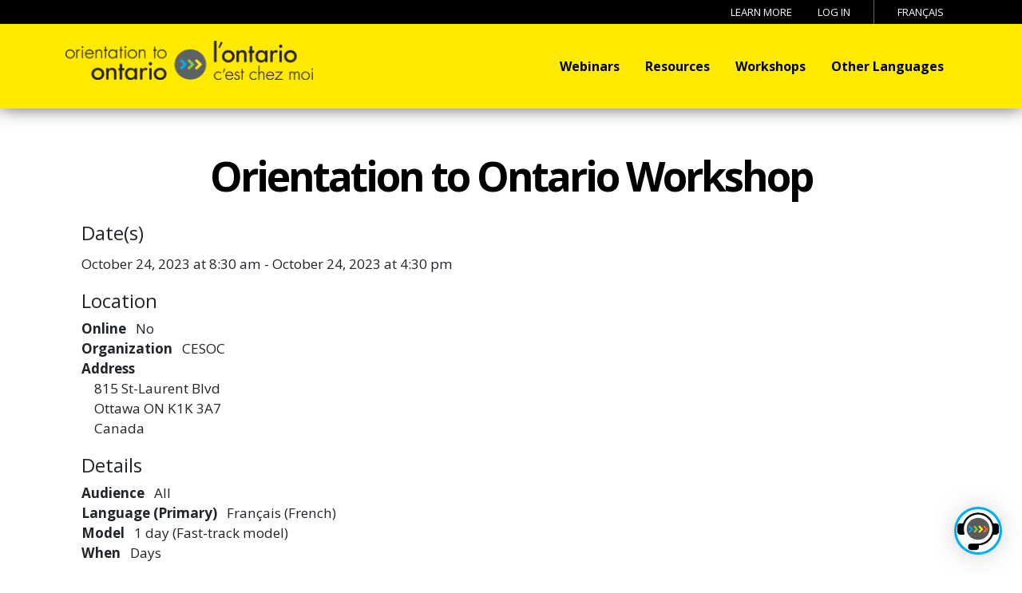

--- FILE ---
content_type: text/html; charset=UTF-8
request_url: https://orientationontario.ca/en/node/452
body_size: 7656
content:


<!-- THEME DEBUG -->
<!-- THEME HOOK: 'html' -->
<!-- FILE NAME SUGGESTIONS:
   * html--node--452.html.twig
   * html--node--%.html.twig
   * html--node.html.twig
   x html.html.twig
-->
<!-- BEGIN OUTPUT from 'themes/custom/o2o_bootstrap_barrio/templates/html.html.twig' -->
<!DOCTYPE html>
<html lang="en" dir="ltr" prefix="content: http://purl.org/rss/1.0/modules/content/  dc: http://purl.org/dc/terms/  foaf: http://xmlns.com/foaf/0.1/  og: http://ogp.me/ns#  rdfs: http://www.w3.org/2000/01/rdf-schema#  schema: http://schema.org/  sioc: http://rdfs.org/sioc/ns#  sioct: http://rdfs.org/sioc/types#  skos: http://www.w3.org/2004/02/skos/core#  xsd: http://www.w3.org/2001/XMLSchema# ">
  <head>
    <meta charset="utf-8" />
<script async src="https://www.googletagmanager.com/gtag/js?id=G-397ZVPQPF5"></script>
<script>window.dataLayer = window.dataLayer || [];function gtag(){dataLayer.push(arguments)};gtag("js", new Date());gtag("set", "developer_id.dMDhkMT", true);gtag("config", "G-397ZVPQPF5", {"groups":"default","page_placeholder":"PLACEHOLDER_page_location"});</script>
<meta name="Generator" content="Drupal 9 (https://www.drupal.org)" />
<meta name="MobileOptimized" content="width" />
<meta name="HandheldFriendly" content="true" />
<meta name="viewport" content="width=device-width, initial-scale=1, shrink-to-fit=no" />
<meta http-equiv="x-ua-compatible" content="ie=edge" />
<link rel="icon" href="/core/misc/favicon.ico" type="image/vnd.microsoft.icon" />
<link rel="alternate" hreflang="en" href="https://orientationontario.ca/en/node/452" />
<link rel="canonical" href="https://orientationontario.ca/en/node/452" />
<link rel="shortlink" href="https://orientationontario.ca/en/node/452" />
<script src="/sites/default/files/google_tag/gtm/google_tag.script.js?t8w5ti" defer></script>

    <title>Orientation to Ontario Workshop | Orientation to Ontario</title>
    <link rel="stylesheet" media="all" href="/sites/default/files/css/css_Sl4LRMNAKgKC73I4WttbKaFTfRNzrtOxiNi3J1AifR8.css" />
<link rel="stylesheet" media="all" href="/sites/default/files/css/css_zDtFFQ7fA3j40PJvbtzfgToR3uTVtekPFbzGXbJO6a4.css" />
<link rel="stylesheet" media="all" href="//stackpath.bootstrapcdn.com/bootstrap/4.5.0/css/bootstrap.min.css" />
<link rel="stylesheet" media="all" href="/sites/default/files/css/css_PFpjhM2CEjw1cqEVYPxgzWv-q_d24BgdWETGxNkYOBM.css" />
<link rel="stylesheet" media="all" href="//cdn.jsdelivr.net/npm/bootstrap@5.2.0/dist/css/bootstrap.min.css" />
<link rel="stylesheet" media="all" href="/sites/default/files/css/css_3EHZli_cEMcKTAMdtneO2pBwwX5cIG8uHFJUIY806M8.css" />
<link rel="stylesheet" media="all" href="//use.fontawesome.com/releases/v5.13.0/css/all.css" />
<link rel="stylesheet" media="all" href="/sites/default/files/css/css_bzTsD5kw81glV8N7_hCFYxZmgSWiEYoO_BIqrnWngqY.css" />
<link rel="stylesheet" media="all" href="//fonts.googleapis.com/css?family=Open+Sans:400,500,600,700,800" />
<link rel="stylesheet" media="print" href="/sites/default/files/css/css_Y4H_4BqmgyCtG7E7YdseTs2qvy9C34c51kBamDdgark.css" />

    <script src="https://use.fontawesome.com/releases/v6.1.0/js/all.js" defer crossorigin="anonymous"></script>
<script src="https://use.fontawesome.com/releases/v6.1.0/js/v4-shims.js" defer crossorigin="anonymous"></script>

  </head>
  <body class="layout-no-sidebars page-node-452 container-fluid px-0">
        <a href="#main-content" class="visually-hidden focusable">
      Skip to main content
    </a>
    <noscript><iframe src="https://www.googletagmanager.com/ns.html?id=GTM-PK9JL4S" height="0" width="0" style="display:none;visibility:hidden"></iframe></noscript>
    

<!-- THEME DEBUG -->
<!-- THEME HOOK: 'off_canvas_page_wrapper' -->
<!-- BEGIN OUTPUT from 'core/modules/system/templates/off-canvas-page-wrapper.html.twig' -->
  <div class="dialog-off-canvas-main-canvas" data-off-canvas-main-canvas>
    

<!-- THEME DEBUG -->
<!-- THEME HOOK: 'page' -->
<!-- FILE NAME SUGGESTIONS:
   * page--node--event.html.twig
   * page--node--452.html.twig
   * page--node--%.html.twig
   * page--node.html.twig
   x page.html.twig
-->
<!-- BEGIN OUTPUT from 'themes/custom/o2o_bootstrap_barrio/templates/layout/page.html.twig' -->
<div id="page-wrapper">
  <div id="page">
    <header id="header" class="header" role="banner" aria-label="Site header">
                        <nav class="navbar navbar-dark" id="navbar-top">
                    <div class="container">
                        
              

<!-- THEME DEBUG -->
<!-- THEME HOOK: 'region' -->
<!-- FILE NAME SUGGESTIONS:
   * region--top-header.html.twig
   x region.html.twig
-->
<!-- BEGIN OUTPUT from 'themes/composer/bootstrap_barrio/templates/layout/region.html.twig' -->
  <section class="container-fluid justify-content-end px-0 region region-top-header">
    

<!-- THEME DEBUG -->
<!-- THEME HOOK: 'block' -->
<!-- FILE NAME SUGGESTIONS:
   * block--o2o-bootstrap-barrio-account-menu.html.twig
   x block--system-menu-block--account.html.twig
   * block--system-menu-block.html.twig
   * block--system.html.twig
   * block.html.twig
-->
<!-- BEGIN OUTPUT from 'themes/custom/o2o_bootstrap_barrio/templates/block/block--system-menu-block--account.html.twig' -->
<nav role="navigation" aria-labelledby="block-o2o-bootstrap-barrio-account-menu-menu" id="block-o2o-bootstrap-barrio-account-menu" class="block block-menu navigation menu--account">
            
  <h2 class="visually-hidden" id="block-o2o-bootstrap-barrio-account-menu-menu">User account menu</h2>
  

        

<!-- THEME DEBUG -->
<!-- THEME HOOK: 'menu__account' -->
<!-- FILE NAME SUGGESTIONS:
   x menu--account.html.twig
   x menu--account.html.twig
   * menu.html.twig
-->
<!-- BEGIN OUTPUT from 'themes/custom/o2o_bootstrap_barrio/templates/navigation/menu--account.html.twig' -->

              <div class="clearfix nav">
                      <a href="/learnmore" title="Learn more about Orientation to Ontario" class="nav-link nav-link--learnmore">Learn More</a>
                      <a href="/en/user/login" class="nav-link nav-link--en-user-login" data-drupal-link-system-path="user/login">Log in</a>
            </div>
      


<!-- END OUTPUT from 'themes/custom/o2o_bootstrap_barrio/templates/navigation/menu--account.html.twig' -->


  </nav>

<!-- END OUTPUT from 'themes/custom/o2o_bootstrap_barrio/templates/block/block--system-menu-block--account.html.twig' -->



<!-- THEME DEBUG -->
<!-- THEME HOOK: 'block' -->
<!-- FILE NAME SUGGESTIONS:
   * block--languageswitcher.html.twig
   * block--language-block--language-interface.html.twig
   * block--language-block.html.twig
   * block--language.html.twig
   x block.html.twig
-->
<!-- BEGIN OUTPUT from 'themes/composer/bootstrap_barrio/templates/block/block.html.twig' -->
<div class="language-switcher-language-url block block-language block-language-blocklanguage-interface" id="block-languageswitcher" role="navigation">
  
    
      <div class="content">
      

<!-- THEME DEBUG -->
<!-- THEME HOOK: 'links__language_block' -->
<!-- FILE NAME SUGGESTIONS:
   x links--language-block.html.twig
   x links--language-block.html.twig
   * links.html.twig
-->
<!-- BEGIN OUTPUT from 'themes/custom/o2o_bootstrap_barrio/templates/navigation/links--language-block.html.twig' -->


  <nav class="links nav links-inline">        <span hreflang="fr" data-drupal-link-system-path="node/452" class="fr nav-link"><a href="/fr/node/452" class="language-link" hreflang="fr" data-drupal-link-system-path="node/452">Français</a></span>
      </nav>

<!-- END OUTPUT from 'themes/custom/o2o_bootstrap_barrio/templates/navigation/links--language-block.html.twig' -->


    </div>
  </div>

<!-- END OUTPUT from 'themes/composer/bootstrap_barrio/templates/block/block.html.twig' -->


  </section>

<!-- END OUTPUT from 'themes/composer/bootstrap_barrio/templates/layout/region.html.twig' -->


                                  </div>
                    </nav>
                <nav class="navbar navbar-expand-md" id="navbar-main">
                    <div class="container">
                      

<!-- THEME DEBUG -->
<!-- THEME HOOK: 'region' -->
<!-- FILE NAME SUGGESTIONS:
   x region--nowrap.html.twig
   * region--header.html.twig
   * region.html.twig
-->
<!-- BEGIN OUTPUT from 'themes/composer/bootstrap_barrio/templates/layout/region--nowrap.html.twig' -->
  

<!-- THEME DEBUG -->
<!-- THEME HOOK: 'block' -->
<!-- FILE NAME SUGGESTIONS:
   * block--o2o-bootstrap-barrio-branding.html.twig
   x block--system-branding-block.html.twig
   * block--system.html.twig
   * block.html.twig
-->
<!-- BEGIN OUTPUT from 'themes/custom/o2o_bootstrap_barrio/templates/block/block--system-branding-block.html.twig' -->
      <a href="/en" title="Home" rel="home" class="navbar-brand">
              <img src="/sites/default/files/logo-orientation-to-ontario_0.png" alt="Home" class="img-fluid d-inline-block align-top" />
                </a>
    
<!-- END OUTPUT from 'themes/custom/o2o_bootstrap_barrio/templates/block/block--system-branding-block.html.twig' -->



<!-- END OUTPUT from 'themes/composer/bootstrap_barrio/templates/layout/region--nowrap.html.twig' -->


                          <button class="navbar-toggler collapsed" type="button" data-bs-toggle="collapse" data-bs-target="#CollapsingNavbar" aria-controls="CollapsingNavbar" aria-expanded="false" aria-label="Toggle navigation"><span class="navbar-toggler-icon"></span></button>
              <div class="collapse navbar-collapse justify-content-end" id="CollapsingNavbar">
                                

<!-- THEME DEBUG -->
<!-- THEME HOOK: 'region' -->
<!-- FILE NAME SUGGESTIONS:
   x region--nowrap.html.twig
   * region--primary-menu.html.twig
   * region.html.twig
-->
<!-- BEGIN OUTPUT from 'themes/composer/bootstrap_barrio/templates/layout/region--nowrap.html.twig' -->
  

<!-- THEME DEBUG -->
<!-- THEME HOOK: 'block' -->
<!-- FILE NAME SUGGESTIONS:
   * block--o2o-bootstrap-barrio-main-menu.html.twig
   * block--system-menu-block--main.html.twig
   x block--system-menu-block.html.twig
   * block--system.html.twig
   * block.html.twig
-->
<!-- BEGIN OUTPUT from 'themes/custom/o2o_bootstrap_barrio/templates/block/block--system-menu-block.html.twig' -->
<nav role="navigation" aria-labelledby="block-o2o-bootstrap-barrio-main-menu-menu" id="block-o2o-bootstrap-barrio-main-menu" class="block block-menu navigation menu--main">
            
  <h2 class="visually-hidden" id="block-o2o-bootstrap-barrio-main-menu-menu">Main navigation</h2>
  

        

<!-- THEME DEBUG -->
<!-- THEME HOOK: 'menu__main' -->
<!-- FILE NAME SUGGESTIONS:
   x menu--main.html.twig
   x menu--main.html.twig
   * menu.html.twig
-->
<!-- BEGIN OUTPUT from 'themes/composer/bootstrap_barrio/templates/navigation/menu--main.html.twig' -->

              <ul class="clearfix nav navbar-nav">
                    <li class="nav-item">
                          <a href="/en/webinars" title="Upcoming O2O Webinars" class="nav-link nav-link--en-webinars" data-drupal-link-system-path="webinars">Webinars</a>
              </li>
                <li class="nav-item">
                          <a href="/en/resources" title="O2O Resources" class="nav-link nav-link--en-resources" data-drupal-link-system-path="resources">Resources</a>
              </li>
                <li class="nav-item">
                          <a href="/en/workshops" class="nav-link nav-link--en-workshops" data-drupal-link-system-path="workshops">Workshops</a>
              </li>
                <li class="nav-item">
                          <a href="/en/other-languages" title="Resources available in other languages." class="nav-link nav-link--en-other-languages" data-drupal-link-system-path="other-languages">Other Languages</a>
              </li>
        </ul>
  


<!-- END OUTPUT from 'themes/composer/bootstrap_barrio/templates/navigation/menu--main.html.twig' -->


  </nav>

<!-- END OUTPUT from 'themes/custom/o2o_bootstrap_barrio/templates/block/block--system-menu-block.html.twig' -->



<!-- END OUTPUT from 'themes/composer/bootstrap_barrio/templates/layout/region--nowrap.html.twig' -->


                                	          </div>
                                            </div>
                  </nav>
          </header>
          <div class="highlighted">
        <aside class="container section clearfix" role="complementary">
          

<!-- THEME DEBUG -->
<!-- THEME HOOK: 'region' -->
<!-- FILE NAME SUGGESTIONS:
   x region--nowrap.html.twig
   * region--highlighted.html.twig
   * region.html.twig
-->
<!-- BEGIN OUTPUT from 'themes/composer/bootstrap_barrio/templates/layout/region--nowrap.html.twig' -->
  

<!-- THEME DEBUG -->
<!-- THEME HOOK: 'block' -->
<!-- FILE NAME SUGGESTIONS:
   * block--o2o-bootstrap-barrio-messages.html.twig
   x block--system-messages-block.html.twig
   * block--system.html.twig
   * block.html.twig
-->
<!-- BEGIN OUTPUT from 'core/modules/system/templates/block--system-messages-block.html.twig' -->
<div data-drupal-messages-fallback class="hidden"></div>

<!-- END OUTPUT from 'core/modules/system/templates/block--system-messages-block.html.twig' -->



<!-- END OUTPUT from 'themes/composer/bootstrap_barrio/templates/layout/region--nowrap.html.twig' -->


        </aside>
      </div>
            <div id="main-wrapper" class="layout-main-wrapper clearfix">
              <div id="main" class="container">
          

<!-- THEME DEBUG -->
<!-- THEME HOOK: 'region' -->
<!-- FILE NAME SUGGESTIONS:
   x region--nowrap.html.twig
   * region--breadcrumb.html.twig
   * region.html.twig
-->
<!-- BEGIN OUTPUT from 'themes/composer/bootstrap_barrio/templates/layout/region--nowrap.html.twig' -->
  

<!-- THEME DEBUG -->
<!-- THEME HOOK: 'block' -->
<!-- FILE NAME SUGGESTIONS:
   * block--o2o-bootstrap-barrio-breadcrumbs.html.twig
   * block--system-breadcrumb-block.html.twig
   * block--system.html.twig
   x block.html.twig
-->
<!-- BEGIN OUTPUT from 'themes/composer/bootstrap_barrio/templates/block/block.html.twig' -->
<div id="block-o2o-bootstrap-barrio-breadcrumbs" class="block block-system block-system-breadcrumb-block">
  
    
      <div class="content">
      

<!-- THEME DEBUG -->
<!-- THEME HOOK: 'breadcrumb' -->
<!-- BEGIN OUTPUT from 'themes/composer/bootstrap_barrio/templates/navigation/breadcrumb.html.twig' -->


  <nav role="navigation" aria-label="breadcrumb">
    <ol class="breadcrumb">
                  <li class="breadcrumb-item">
          <a href="/en">Home</a>
        </li>
                        <li class="breadcrumb-item">
          <a href="/en/node"></a>
        </li>
              </ol>
  </nav>

<!-- END OUTPUT from 'themes/composer/bootstrap_barrio/templates/navigation/breadcrumb.html.twig' -->


    </div>
  </div>

<!-- END OUTPUT from 'themes/composer/bootstrap_barrio/templates/block/block.html.twig' -->



<!-- END OUTPUT from 'themes/composer/bootstrap_barrio/templates/layout/region--nowrap.html.twig' -->


          <div class="row row-offcanvas row-offcanvas-left clearfix">
              <main class="main-content col" id="content" role="main">
                <section class="section">
                  <a id="main-content" tabindex="-1"></a>
                  

<!-- THEME DEBUG -->
<!-- THEME HOOK: 'region' -->
<!-- FILE NAME SUGGESTIONS:
   x region--nowrap.html.twig
   * region--content.html.twig
   * region.html.twig
-->
<!-- BEGIN OUTPUT from 'themes/composer/bootstrap_barrio/templates/layout/region--nowrap.html.twig' -->
  

<!-- THEME DEBUG -->
<!-- THEME HOOK: 'block' -->
<!-- FILE NAME SUGGESTIONS:
   * block--o2o-bootstrap-barrio-page-title.html.twig
   * block--page-title-block.html.twig
   * block--core.html.twig
   x block.html.twig
-->
<!-- BEGIN OUTPUT from 'themes/composer/bootstrap_barrio/templates/block/block.html.twig' -->
<div id="block-o2o-bootstrap-barrio-page-title" class="block block-core block-page-title-block">
  
    
      <div class="content">
      

<!-- THEME DEBUG -->
<!-- THEME HOOK: 'page_title' -->
<!-- BEGIN OUTPUT from 'themes/composer/bootstrap_barrio/templates/content/page-title.html.twig' -->

  <h1 class="title">

<!-- THEME DEBUG -->
<!-- THEME HOOK: 'field' -->
<!-- FILE NAME SUGGESTIONS:
   * field--node--title--event.html.twig
   x field--node--title.html.twig
   * field--node--event.html.twig
   * field--title.html.twig
   * field--string.html.twig
   * field.html.twig
-->
<!-- BEGIN OUTPUT from 'themes/composer/bootstrap_barrio/templates/field/field--node--title.html.twig' -->
<span class="field field--name-title field--type-string field--label-hidden">Orientation to Ontario Workshop</span>

<!-- END OUTPUT from 'themes/composer/bootstrap_barrio/templates/field/field--node--title.html.twig' -->

</h1>


<!-- END OUTPUT from 'themes/composer/bootstrap_barrio/templates/content/page-title.html.twig' -->


    </div>
  </div>

<!-- END OUTPUT from 'themes/composer/bootstrap_barrio/templates/block/block.html.twig' -->



<!-- THEME DEBUG -->
<!-- THEME HOOK: 'block' -->
<!-- FILE NAME SUGGESTIONS:
   * block--o2o-bootstrap-barrio-content.html.twig
   * block--system-main-block.html.twig
   * block--system.html.twig
   x block.html.twig
-->
<!-- BEGIN OUTPUT from 'themes/composer/bootstrap_barrio/templates/block/block.html.twig' -->
<div id="block-o2o-bootstrap-barrio-content" class="block block-system block-system-main-block">
  
    
      <div class="content">
      

<!-- THEME DEBUG -->
<!-- THEME HOOK: 'node' -->
<!-- FILE NAME SUGGESTIONS:
   * node--452--full.html.twig
   * node--452.html.twig
   * node--event--full.html.twig
   * node--event.html.twig
   * node--full.html.twig
   x node.html.twig
-->
<!-- BEGIN OUTPUT from 'themes/composer/bootstrap_barrio/templates/content/node.html.twig' -->


<article data-history-node-id="452" role="article" about="/en/node/452" class="node node--type-event node--view-mode-full clearfix">
  <header>
    
        
      </header>
  <div class="node__content clearfix">
    

<!-- THEME DEBUG -->
<!-- THEME HOOK: 'links__node' -->
<!-- FILE NAME SUGGESTIONS:
   * links--node.html.twig
   x links--inline.html.twig
   * links--node.html.twig
   * links.html.twig
-->
<!-- BEGIN OUTPUT from 'themes/composer/bootstrap_barrio/templates/navigation/links--inline.html.twig' -->



<!-- END OUTPUT from 'themes/composer/bootstrap_barrio/templates/navigation/links--inline.html.twig' -->



<!-- THEME DEBUG -->
<!-- THEME HOOK: 'field' -->
<!-- FILE NAME SUGGESTIONS:
   * field--node--field-date--event.html.twig
   * field--node--field-date.html.twig
   * field--node--event.html.twig
   * field--field-date.html.twig
   * field--daterange.html.twig
   x field.html.twig
-->
<!-- BEGIN OUTPUT from 'themes/composer/bootstrap_barrio/templates/field/field.html.twig' -->

  <div class="field field--name-field-date field--type-daterange field--label-above">
    <div class="field__label">Date(s)</div>
          <div class='field__items'>
              <div class="field__item">

<!-- THEME DEBUG -->
<!-- THEME HOOK: 'time' -->
<!-- BEGIN OUTPUT from 'themes/composer/bootstrap_barrio/templates/field/time.html.twig' -->
<time datetime="2023-10-24T12:30:00Z" class="datetime">October 24, 2023 at 8:30 am</time>

<!-- END OUTPUT from 'themes/composer/bootstrap_barrio/templates/field/time.html.twig' -->

 - 

<!-- THEME DEBUG -->
<!-- THEME HOOK: 'time' -->
<!-- BEGIN OUTPUT from 'themes/composer/bootstrap_barrio/templates/field/time.html.twig' -->
<time datetime="2023-10-24T20:30:00Z" class="datetime">October 24, 2023 at 4:30 pm</time>

<!-- END OUTPUT from 'themes/composer/bootstrap_barrio/templates/field/time.html.twig' -->

</div>
              </div>
      </div>

<!-- END OUTPUT from 'themes/composer/bootstrap_barrio/templates/field/field.html.twig' -->



<!-- THEME DEBUG -->
<!-- THEME HOOK: 'fieldset' -->
<!-- BEGIN OUTPUT from 'themes/composer/bootstrap_barrio/templates/form/fieldset.html.twig' -->
<fieldset class="js-form-item form-item js-form-wrapper form-wrapper mb-3">
      <legend>
    <span class="fieldset-legend">Location</span>
  </legend>
  <div class="fieldset-wrapper">
            

<!-- THEME DEBUG -->
<!-- THEME HOOK: 'field' -->
<!-- FILE NAME SUGGESTIONS:
   * field--node--field-online--event.html.twig
   * field--node--field-online.html.twig
   * field--node--event.html.twig
   * field--field-online.html.twig
   * field--boolean.html.twig
   x field.html.twig
-->
<!-- BEGIN OUTPUT from 'themes/composer/bootstrap_barrio/templates/field/field.html.twig' -->

  <div class="field field--name-field-online field--type-boolean field--label-inline">
    <div class="field__label">Online</div>
              <div class="field__item">No</div>
          </div>

<!-- END OUTPUT from 'themes/composer/bootstrap_barrio/templates/field/field.html.twig' -->



<!-- THEME DEBUG -->
<!-- THEME HOOK: 'field' -->
<!-- FILE NAME SUGGESTIONS:
   * field--node--field-organization--event.html.twig
   * field--node--field-organization.html.twig
   * field--node--event.html.twig
   * field--field-organization.html.twig
   * field--entity-reference.html.twig
   x field.html.twig
-->
<!-- BEGIN OUTPUT from 'themes/composer/bootstrap_barrio/templates/field/field.html.twig' -->

  <div class="field field--name-field-organization field--type-entity-reference field--label-inline">
    <div class="field__label">Organization</div>
              <div class="field__item">CESOC</div>
          </div>

<!-- END OUTPUT from 'themes/composer/bootstrap_barrio/templates/field/field.html.twig' -->



<!-- THEME DEBUG -->
<!-- THEME HOOK: 'field' -->
<!-- FILE NAME SUGGESTIONS:
   * field--node--field-address--event.html.twig
   * field--node--field-address.html.twig
   * field--node--event.html.twig
   * field--field-address.html.twig
   * field--address.html.twig
   x field.html.twig
-->
<!-- BEGIN OUTPUT from 'themes/composer/bootstrap_barrio/templates/field/field.html.twig' -->

  <div class="field field--name-field-address field--type-address field--label-above">
    <div class="field__label">Address</div>
              <div class="field__item"><p class="address" translate="no"><span class="address-line1">815 St-Laurent Blvd</span><br>
<span class="locality">Ottawa</span> <span class="administrative-area">ON</span> <span class="postal-code">K1K 3A7</span><br>
<span class="country">Canada</span></p></div>
          </div>

<!-- END OUTPUT from 'themes/composer/bootstrap_barrio/templates/field/field.html.twig' -->


          </div>
</fieldset>

<!-- END OUTPUT from 'themes/composer/bootstrap_barrio/templates/form/fieldset.html.twig' -->



<!-- THEME DEBUG -->
<!-- THEME HOOK: 'fieldset' -->
<!-- BEGIN OUTPUT from 'themes/composer/bootstrap_barrio/templates/form/fieldset.html.twig' -->
<fieldset class="js-form-item form-item js-form-wrapper form-wrapper mb-3">
      <legend>
    <span class="fieldset-legend">Details</span>
  </legend>
  <div class="fieldset-wrapper">
            

<!-- THEME DEBUG -->
<!-- THEME HOOK: 'field' -->
<!-- FILE NAME SUGGESTIONS:
   * field--node--field-audience--event.html.twig
   * field--node--field-audience.html.twig
   * field--node--event.html.twig
   * field--field-audience.html.twig
   * field--list-string.html.twig
   x field.html.twig
-->
<!-- BEGIN OUTPUT from 'themes/composer/bootstrap_barrio/templates/field/field.html.twig' -->

  <div class="field field--name-field-audience field--type-list-string field--label-inline">
    <div class="field__label">Audience</div>
          <div class='field__items'>
              <div class="field__item">All</div>
              </div>
      </div>

<!-- END OUTPUT from 'themes/composer/bootstrap_barrio/templates/field/field.html.twig' -->



<!-- THEME DEBUG -->
<!-- THEME HOOK: 'field' -->
<!-- FILE NAME SUGGESTIONS:
   * field--node--field-language-primary--event.html.twig
   * field--node--field-language-primary.html.twig
   * field--node--event.html.twig
   * field--field-language-primary.html.twig
   * field--entity-reference.html.twig
   x field.html.twig
-->
<!-- BEGIN OUTPUT from 'themes/composer/bootstrap_barrio/templates/field/field.html.twig' -->

  <div class="field field--name-field-language-primary field--type-entity-reference field--label-inline">
    <div class="field__label">Language (Primary)</div>
              <div class="field__item">Français (French)</div>
          </div>

<!-- END OUTPUT from 'themes/composer/bootstrap_barrio/templates/field/field.html.twig' -->



<!-- THEME DEBUG -->
<!-- THEME HOOK: 'field' -->
<!-- FILE NAME SUGGESTIONS:
   * field--node--field-model--event.html.twig
   * field--node--field-model.html.twig
   * field--node--event.html.twig
   * field--field-model.html.twig
   * field--list-string.html.twig
   x field.html.twig
-->
<!-- BEGIN OUTPUT from 'themes/composer/bootstrap_barrio/templates/field/field.html.twig' -->

  <div class="field field--name-field-model field--type-list-string field--label-inline">
    <div class="field__label">Model</div>
              <div class="field__item">1 day (Fast-track model)</div>
          </div>

<!-- END OUTPUT from 'themes/composer/bootstrap_barrio/templates/field/field.html.twig' -->



<!-- THEME DEBUG -->
<!-- THEME HOOK: 'field' -->
<!-- FILE NAME SUGGESTIONS:
   * field--node--field-when--event.html.twig
   * field--node--field-when.html.twig
   * field--node--event.html.twig
   * field--field-when.html.twig
   * field--list-string.html.twig
   x field.html.twig
-->
<!-- BEGIN OUTPUT from 'themes/composer/bootstrap_barrio/templates/field/field.html.twig' -->

  <div class="field field--name-field-when field--type-list-string field--label-inline">
    <div class="field__label">When</div>
              <div class="field__item">Days</div>
          </div>

<!-- END OUTPUT from 'themes/composer/bootstrap_barrio/templates/field/field.html.twig' -->


          </div>
</fieldset>

<!-- END OUTPUT from 'themes/composer/bootstrap_barrio/templates/form/fieldset.html.twig' -->



<!-- THEME DEBUG -->
<!-- THEME HOOK: 'fieldset' -->
<!-- BEGIN OUTPUT from 'themes/composer/bootstrap_barrio/templates/form/fieldset.html.twig' -->
<fieldset class="js-form-item form-item js-form-wrapper form-wrapper mb-3">
      <legend>
    <span class="fieldset-legend">Contact Details</span>
  </legend>
  <div class="fieldset-wrapper">
            

<!-- THEME DEBUG -->
<!-- THEME HOOK: 'field' -->
<!-- FILE NAME SUGGESTIONS:
   * field--node--field-contact-name--event.html.twig
   * field--node--field-contact-name.html.twig
   * field--node--event.html.twig
   * field--field-contact-name.html.twig
   * field--string.html.twig
   x field.html.twig
-->
<!-- BEGIN OUTPUT from 'themes/composer/bootstrap_barrio/templates/field/field.html.twig' -->

  <div class="field field--name-field-contact-name field--type-string field--label-inline">
    <div class="field__label">Contact Name</div>
              <div class="field__item">abdel elhabziz</div>
          </div>

<!-- END OUTPUT from 'themes/composer/bootstrap_barrio/templates/field/field.html.twig' -->



<!-- THEME DEBUG -->
<!-- THEME HOOK: 'field' -->
<!-- FILE NAME SUGGESTIONS:
   * field--node--field-email-address--event.html.twig
   * field--node--field-email-address.html.twig
   * field--node--event.html.twig
   * field--field-email-address.html.twig
   * field--email.html.twig
   x field.html.twig
-->
<!-- BEGIN OUTPUT from 'themes/composer/bootstrap_barrio/templates/field/field.html.twig' -->

  <div class="field field--name-field-email-address field--type-email field--label-inline">
    <div class="field__label">Email Address</div>
              <div class="field__item">abdel.elhabziz@cesoc.ca</div>
          </div>

<!-- END OUTPUT from 'themes/composer/bootstrap_barrio/templates/field/field.html.twig' -->


          </div>
</fieldset>

<!-- END OUTPUT from 'themes/composer/bootstrap_barrio/templates/form/fieldset.html.twig' -->


  </div>
</article>

<!-- END OUTPUT from 'themes/composer/bootstrap_barrio/templates/content/node.html.twig' -->


    </div>
  </div>

<!-- END OUTPUT from 'themes/composer/bootstrap_barrio/templates/block/block.html.twig' -->



<!-- END OUTPUT from 'themes/composer/bootstrap_barrio/templates/layout/region--nowrap.html.twig' -->


                </section>
              </main>
                                  </div>
        </div>
          </div>
        <footer class="site-footer">
              <div class="container">
                      <div class="site-footer__top clearfix">
              

<!-- THEME DEBUG -->
<!-- THEME HOOK: 'region' -->
<!-- FILE NAME SUGGESTIONS:
   * region--footer-first.html.twig
   x region.html.twig
-->
<!-- BEGIN OUTPUT from 'themes/composer/bootstrap_barrio/templates/layout/region.html.twig' -->
  <section class="row region region-footer-first">
    

<!-- THEME DEBUG -->
<!-- THEME HOOK: 'block' -->
<!-- FILE NAME SUGGESTIONS:
   * block--fundedby.html.twig
   * block--block-content--f493b4ec-3637-4b82-8aac-60642b897bd6.html.twig
   * block--block-content.html.twig
   * block--block-content.html.twig
   x block.html.twig
-->
<!-- BEGIN OUTPUT from 'themes/composer/bootstrap_barrio/templates/block/block.html.twig' -->
<div id="block-fundedby" class="block block-block-content block-block-contentf493b4ec-3637-4b82-8aac-60642b897bd6">
  
    
      <div class="content">
      

<!-- THEME DEBUG -->
<!-- THEME HOOK: 'field' -->
<!-- FILE NAME SUGGESTIONS:
   * field--block-content--body--basic.html.twig
   * field--block-content--body.html.twig
   * field--block-content--basic.html.twig
   * field--body.html.twig
   x field--text-with-summary.html.twig
   * field.html.twig
-->
<!-- BEGIN OUTPUT from 'themes/custom/o2o_bootstrap_barrio/templates/field/field--text-with-summary.html.twig' -->

            <div class="text-formatted field field--name-body field--type-text-with-summary field--label-hidden field__item"><p><a href="http://www.costi.org/"><img alt="COSTI Logo" data-entity-type="file" data-entity-uuid="6bec734d-9282-468e-a659-fd8b4e9eb325" src="/sites/default/files/inline-images/logo-costi.png" width="97" height="40" loading="lazy" /></a> <a href="https://www.canada.ca/en/immigration-refugees-citizenship.html"><img alt="Immigration, Refugees and Citizenship Canada" src="https://settlement.org/images/logos/logo-cic-en.png" /></a> <a href="http://ontario.ca/"><img alt="Ontario Logo" data-entity-type="file" data-entity-uuid="e86e19b7-4bcb-40c8-84e6-be5cd8b3c269" height="47" src="/sites/default/files/inline-images/logo-ontario.png" width="117" loading="lazy" /></a> <a href="https://www.gotostage.com/channel/13e1cdd2f8ce4594bc5bc52300738e3d"> <img alt="Webinars - GoToStage" src="https://www.gotostage.com/2.64.0/images/shared-components/nav-bar/g2stage-logo-black.svg" /></a> <a href="https://www.youtube.com/channel/UCvLkHIBEA-KgKHgxpGKTOkQ/videos"> <img alt="YouTube Logo" data-entity-type="file" data-entity-uuid="993f256d-55c1-4917-97e6-f39374a58586" height="43" src="/sites/default/files/inline-images/256px-YouTube_icon%20%281%29.png" width="61" loading="lazy" /></a></p>
</div>
      
<!-- END OUTPUT from 'themes/custom/o2o_bootstrap_barrio/templates/field/field--text-with-summary.html.twig' -->


    </div>
  </div>

<!-- END OUTPUT from 'themes/composer/bootstrap_barrio/templates/block/block.html.twig' -->


  </section>

<!-- END OUTPUT from 'themes/composer/bootstrap_barrio/templates/layout/region.html.twig' -->


              

<!-- THEME DEBUG -->
<!-- THEME HOOK: 'region' -->
<!-- FILE NAME SUGGESTIONS:
   * region--footer-second.html.twig
   x region.html.twig
-->
<!-- BEGIN OUTPUT from 'themes/composer/bootstrap_barrio/templates/layout/region.html.twig' -->
  <section class="row region region-footer-second">
    

<!-- THEME DEBUG -->
<!-- THEME HOOK: 'block' -->
<!-- FILE NAME SUGGESTIONS:
   * block--socialmedialinks.html.twig
   * block--block-content--634257bb-c5f2-4822-9c06-dc77ff16d301.html.twig
   * block--block-content.html.twig
   * block--block-content.html.twig
   x block.html.twig
-->
<!-- BEGIN OUTPUT from 'themes/composer/bootstrap_barrio/templates/block/block.html.twig' -->
<div id="block-socialmedialinks" class="block block-block-content block-block-content634257bb-c5f2-4822-9c06-dc77ff16d301">
  
    
      <div class="content">
      

<!-- THEME DEBUG -->
<!-- THEME HOOK: 'field' -->
<!-- FILE NAME SUGGESTIONS:
   * field--block-content--body--basic.html.twig
   * field--block-content--body.html.twig
   * field--block-content--basic.html.twig
   * field--body.html.twig
   x field--text-with-summary.html.twig
   * field.html.twig
-->
<!-- BEGIN OUTPUT from 'themes/custom/o2o_bootstrap_barrio/templates/field/field--text-with-summary.html.twig' -->

            <div class="text-formatted field field--name-body field--type-text-with-summary field--label-hidden field__item"><p><a href="https://www.facebook.com/orientationtoontario/"><span class="fontawesome-icon-inline"><i class="fab fa-facebook"></i></span></a></p>

<p><a href="https://www.youtube.com/channel/UCvLkHIBEA-KgKHgxpGKTOkQ/videos"><span class="fontawesome-icon-inline"><i class="fab fa-youtube"></i></span></a></p></div>
      
<!-- END OUTPUT from 'themes/custom/o2o_bootstrap_barrio/templates/field/field--text-with-summary.html.twig' -->


    </div>
  </div>

<!-- END OUTPUT from 'themes/composer/bootstrap_barrio/templates/block/block.html.twig' -->



<!-- THEME DEBUG -->
<!-- THEME HOOK: 'block' -->
<!-- FILE NAME SUGGESTIONS:
   * block--o2o-bootstrap-barrio-footer.html.twig
   * block--system-menu-block--footer.html.twig
   x block--system-menu-block.html.twig
   * block--system.html.twig
   * block.html.twig
-->
<!-- BEGIN OUTPUT from 'themes/custom/o2o_bootstrap_barrio/templates/block/block--system-menu-block.html.twig' -->
<nav role="navigation" aria-labelledby="block-o2o-bootstrap-barrio-footer-menu" id="block-o2o-bootstrap-barrio-footer" class="block block-menu navigation menu--footer">
            
  <h2 class="visually-hidden" id="block-o2o-bootstrap-barrio-footer-menu">Footer menu</h2>
  

        

<!-- THEME DEBUG -->
<!-- THEME HOOK: 'menu__footer' -->
<!-- FILE NAME SUGGESTIONS:
   x menu--footer.html.twig
   x menu--footer.html.twig
   * menu.html.twig
-->
<!-- BEGIN OUTPUT from 'themes/composer/bootstrap_barrio/templates/navigation/menu--footer.html.twig' -->

              <ul class="clearfix nav navbar-nav">
                    <li class="nav-item">
                <a href="/en/contact" class="nav-link nav-link--en-contact" data-drupal-link-system-path="contact">Contact</a>
              </li>
        </ul>
  


<!-- END OUTPUT from 'themes/composer/bootstrap_barrio/templates/navigation/menu--footer.html.twig' -->


  </nav>

<!-- END OUTPUT from 'themes/custom/o2o_bootstrap_barrio/templates/block/block--system-menu-block.html.twig' -->


  </section>

<!-- END OUTPUT from 'themes/composer/bootstrap_barrio/templates/layout/region.html.twig' -->


              
              
            </div>
                            </div>
          </footer>
  </div>
</div>

<!-- END OUTPUT from 'themes/custom/o2o_bootstrap_barrio/templates/layout/page.html.twig' -->


  </div>

<!-- END OUTPUT from 'core/modules/system/templates/off-canvas-page-wrapper.html.twig' -->


    
    <script type="application/json" data-drupal-selector="drupal-settings-json">{"path":{"baseUrl":"\/","scriptPath":null,"pathPrefix":"en\/","currentPath":"node\/452","currentPathIsAdmin":false,"isFront":false,"currentLanguage":"en"},"pluralDelimiter":"\u0003","suppressDeprecationErrors":true,"google_analytics":{"account":"G-397ZVPQPF5","trackOutbound":true,"trackMailto":true,"trackTel":true,"trackDownload":true,"trackDownloadExtensions":"7z|aac|arc|arj|asf|asx|avi|bin|csv|doc(x|m)?|dot(x|m)?|epub|exe|flv|gif|gz|gzip|hqx|jar|jpe?g|js|mp(2|3|4|e?g)|mov(ie)?|msi|msp|pdf|phps|png|ppt(x|m)?|pot(x|m)?|pps(x|m)?|ppam|sld(x|m)?|thmx|qtm?|ra(m|r)?|sea|sit|tar|tgz|torrent|txt|wav|wma|wmv|wpd|xls(x|m|b)?|xlt(x|m)|xlam|xml|z|zip"},"o2o":{"chatbotKey":"jxXflBqqePDmdgYPtXtRxG2y9rJai2xI2Mt7mItf"},"field_group":{"fieldset":{"mode":"default","context":"view","settings":{"classes":"","show_empty_fields":false,"id":"","description":"","required_fields":false,"element":"div","show_label":false,"label_element":"h3","label_element_classes":"","attributes":"","effect":"none","speed":"fast","open":false}}},"user":{"uid":0,"permissionsHash":"1a6c045e8324c73d58c611b243a6de461cc9b23e4bbb9b7af918795e1b435adc"}}</script>
<script src="/sites/default/files/js/js_YvtEn12hDcsVaW5d02U4KMpuG-iLWtpH8V6VauVu53Y.js"></script>
<script src="//cdnjs.cloudflare.com/ajax/libs/popper.js/1.14.3/umd/popper.min.js"></script>
<script src="//stackpath.bootstrapcdn.com/bootstrap/4.5.0/js/bootstrap.min.js"></script>
<script src="/sites/default/files/js/js_2FoaxozLGaUlk7XV3KaUvWzAtC1K1hnkTIDSU7g0q7w.js"></script>
<script src="//cdn.jsdelivr.net/npm/bootstrap@5.2.0/dist/js/bootstrap.bundle.min.js"></script>

    
  </body>
</html>

<!-- END OUTPUT from 'themes/custom/o2o_bootstrap_barrio/templates/html.html.twig' -->



--- FILE ---
content_type: text/css
request_url: https://orientationontario.ca/sites/default/files/css/css_PFpjhM2CEjw1cqEVYPxgzWv-q_d24BgdWETGxNkYOBM.css
body_size: 3738
content:
body{font-family:'Open Sans',system-ui,-apple-system,"Segoe UI",Roboto,"Helvetica Neue",Arial,"Noto Sans","Liberation Sans",sans-serif !important;}a,.link{color:rgb(0,173,230) !important;text-decoration:none !important;}a:hover,.link:hover{color:#00ade6 !important;text-decoration:underline !important;}#bcw-chat-area .chatBox a,#bcw-chat-area .chatBox a:hover{color:#fff !important;text-decoration:none !important;}table{border-collapse:collapse;border-spacing:0;border:none;font-size:1rem;color:#000 !important;}table tr{padding:0;border:none;background-color:transparent !important;}table th,table td{vertical-align:top;padding:1.5rem !important;text-align:left;border:none !important;margin:2px;display:table-cell;}table tr,table td,table th,table tr th,table tr td,table.table-striped tr{color:#000 !important;}table.table-striped tr{padding:0;}table.sticky-header tr th{background-color:#fff !important;}table.sticky-header tr th a,table.sticky-enabled tr th a{color:#000 !important;}table th.views-field-field-webinar-link,table td.views-field-field-webinar-link{min-width:105px;}table th span.tablesort--desc{display:none;}#page{background:transparent !important;background-color:transparent !important;}header#header{box-shadow:0 0 20px #5c6165;-webkit-box-shadow:0 0 20px #5c6165;}#main-wrapper{padding-top:2rem;background-color:transparent !important;}.justify-content-between{justify-content:space-between !important;}.navbar-toggler{border:1px solid black;width:auto;}.navbar-toggler-icon{Background-image:url("data:image/svg+xml,%3csvg xmlns='http://www.w3.org/2000/svg' viewBox='0 0 30 30'%3e%3cpath stroke='rgba%280, 0, 0, 0.55%29' stroke-linecap='round' stroke-miterlimit='10' stroke-width='2' d='M4 7h22M4 15h22M4 23h22'/%3e%3c/svg%3e")}div#CollapsingNavbar.show{padding:3rem 0.5rem 0;}div#CollapsingNavbar.show a{color:black;}div#CollapsingNavbar.show li.nav-item{border-top:1px solid rgba(0,0,0,0.38);}#navbar-top{font-size:13px;padding-top:0;padding-bottom:0;max-height:1.875rem;background-color:#000;}#navbar-top .nav-link,#navbar-top .language-link{padding-top:0 !important;padding-bottom:0 !important;color:#fff !important;text-transform:uppercase;line-height:1.875rem;}nav.menu--account{border-right:1px solid #666;margin:0 1em;padding:0 1em;}#navbar-top i{color:#ccc;}#block-o2o-bootstrap-barrio-main-menu li.nav-item{padding:0.5rem;}#block-o2o-bootstrap-barrio-main-menu li.nav-item a{color:black;}#block-o2o-bootstrap-barrio-main-menu li.nav-item.active a{text-decoration:underline !important;}#block-o2o-bootstrap-barrio-main-menu li.nav-item a:hover{color:#00ade6 !important;text-decoration:none !important;}.navbar-brand{padding-top:1.375rem;width:100%;max-width:310px;margin:8px 0 23px 0;}.menu--main .nav-link{font-weight:bold;color:#000 !important;}.site-footer{font-family:'Open Sans';background-color:#fff;border-top:1px solid #e9e8e7;bottom:0;display:block;padding:20px 0;width:100%;}.site-footer .block{margin:0;}.site-footer__top .region{width:100%;float:none;padding:0 !important;margin:0 !important;}#block-fundedby{padding:0 !important;}#block-fundedby .field--name-body.field--type-text-with-summary{float:none;}#block-fundedby > div > div > p{display:flex;flex-direction:row;flex-wrap:wrap;align-items:center;justify-content:space-around;max-width:100%;margin:0;}#block-fundedby > div > div > p > a{margin:.75rem;}#block-fundedby > div > div > p > a:first-child{margin-left:0;}#block-fundedby > div > div > p > a:last-child{margin-right:0;}#block-socialmedialinks,#block-o2o-bootstrap-barrio-footer{display:none;}nav > .breadcrumb{display:none;}#block-o2o-bootstrap-barrio-content{padding-bottom:3rem;}h1.title{color:#000000;font-size:3.2rem;letter-spacing:-3px;line-height:3.5rem;font-weight:700;margin-top:1.5rem;margin-bottom:0.5em;text-align:center;}#block-o2o-bootstrap-barrio-content .view-header{font-size:1.8em!important;color:#000000!important;line-height:1.2em;margin-bottom:3rem;padding-bottom:3rem;font-weight:400;text-align:center;border-bottom:#ddd solid 1px;}h2.node__title{font-size:2.8em;color:#00ade6;font-weight:400;display:block;}.page-node-1 h1.title{text-align:left;letter-spacing:normal;}.page-node-1 #block-appstorelinks{height:4.5rem;text-align:center;}.page-node-1 #block-appstorelinks img{width:20%;height:auto;margin:15px 25px;}.page-node-1 #page-wrapper{background-image:url(/themes/custom/o2o_bootstrap_barrio/images/bg-houses-brown-very-light.png),url(/themes/custom/o2o_bootstrap_barrio/images/bg-start-white.png);background-repeat:repeat-x,no-repeat;background-position:bottom 125px left,top center;background-size:100%,auto;}.page-node-1 #main::after{content:url(/themes/custom/o2o_bootstrap_barrio/images/graphic-arrow-purple.png);position:absolute;opacity:.6;bottom:26%;right:6%;mix-blend-mode:multiply;}.page-node-1 #main-wrapper{padding-top:2rem;}.page-node-1 #content{padding-left:6.5rem;}#cta{margin-top:15px;padding:0;position:relative;white-space:nowrap;}.cta-left,.cta-centre,.cta-right{flex:1 1 auto;float:none;margin:0;padding:0;position:relative;width:25%;}#cta .centered{display:flex;align-items:flex-end;padding:20px 0;position:relative;width:100%;}.cta-reg{color:#000 !important;display:block;float:none;font-size:16px;margin:0 auto 1rem;padding:11px 1.5rem 13px .5rem;position:relative;text-align:center;text-decoration:none;width:auto;-moz-border-radius:50px;-webkit-border-radius:50px;-khtml-border-radius:50px;border-radius:50px;}.cta-centre{margin-right:.75rem;}.cta-reg:hover{color:#fff !important;background-color:rgb(74,78,83) !important;text-decoration:none !important;}.cta-reg:after{content:' \25BA';-ms-filter:"progid:DXImageTransform.Microsoft.Alpha(Opacity=70)";filter:alpha(opacity=70);opacity:0.7;font-size:80%;padding-left:6px;}.cta-reg.bg-green{background-color:#8ec744;}.cta-reg.bg-yellow{background-color:#ffea00;}.cta-reg.bg-blue{background-color:#00ade6;}.cta-reg.bg-purple{background-color:rgb(224,176,255);}#sidebar_second{width:40% !important;border-left:#ccc solid 1px;}#block-views-block-webinars-block-1{padding:0 0 1rem;background-color:#fff;border:none;color:#000000;}#block-views-block-webinars-block-1 h2{border:none;font-size:2rem;font-weight:400;margin-bottom:0;}#block-views-block-webinars-block-1 table thead th{border:none;padding:.75rem !important;color:#000;}#block-views-block-webinars-block-1 table td{padding:1rem .75rem !important;}#block-views-block-webinars-block-1 .view-footer > a{color:#fff !important;display:block;text-align:center;max-width:250px;width:100%;padding:0.55em 1em;background-color:#8cb640;float:none;margin:0 auto;-moz-border-radius:4px;-webkit-border-radius:4px;-khtml-border-radius:4px;border-radius:4px;}.item-list ul li{clear:both;margin-top:1.5rem;}li .views-field-field-resource-image{float:left;padding-right:20px;width:250px;margin-bottom:3.5rem;}.field--name-field-resource-image{width:auto !important;height:auto !important;margin:5px 20px 0 0;border:#ccc solid 1px;}.field--name-field-resource-image img{width:100%;height:100%;}.field--name-body.field--type-text-with-summary > p{font-size:1.5rem;line-height:1.75rem;}.field--name-body.field--type-text-with-summary > h3{padding-top:1rem;}.page-node-1 .field--name-body.field--type-text-with-summary > p{font-size:inherit;line-height:1.5;}article.node--type-webinar{margin-top:1rem;}.field--name-field-webinar-link .field--name-field-webinar-language.field--type-entity-reference{margin:0;}.field--name-field-webinar-link .field--name-field-webinar-link{float:none !important;max-width:100% !important;}.field--name-field-webinar-link .field__item{padding:0 0 1rem;margin:1rem 0;border-bottom:#ddd solid 1px;}.field--name-field-webinar-link .field__item .field__item{padding:0;margin:0;border:none;}.field--name-field-webinar-link .field--name-field-webinar-language.field--type-entity-reference .field__item{font-weight:bold;}#block-frontpagebuttons .field--name-body.field--type-text-with-summary{float:none !important;}.view-workshops .view-filters,.view-resources .view-filters{background:#8cb640;color:#fff;padding:10px 20px;}.view-workshops thead{background:#8cb640;}.view-workshops thead tr th{color:#fff !important;}.node--type-event .field--name-field-date{margin-bottom:1rem;}.node--type-event .field--name-field-date > .field__label{font-size:1.5rem;margin-bottom:.5rem;font-weight:400 !important;}.node--type-event fieldset.form-item-field-address-locality{max-width:350px !important;}.node--type-event fieldset{margin-top:.75rem;}.node--type-event fieldset legend{margin-bottom:.25rem;}.node--type-event .field--name-field-date > .field__label,.node--type-event fieldset .field__label{font-weight:bold;padding-right:.5rem;}.node--type-event .field--name-field-date > .field__items,.node--type-event fieldset .field__items{margin-bottom:.5rem;}.node--type-event fieldset .field__item > p.address{padding-left:1rem;margin-bottom:0;}.node--type-event fieldset .field--type-entity-reference{margin-bottom:0;}.node--type-event fieldset .field--name-field-audience > .field__items{margin:0;display:inline-block;}.views-field-body p{font-size:1.5rem;line-height:1.75rem;}@media screen and (min-width:1200px){#main.container{max-width:1100px !important;}.page-node-1 #content{padding-left:0;}}@media screen and (min-width:992px){.page-node-1 #content{padding-left:0;}}@media screen and (max-width:1201px){.page-node-1 #page-wrapper{background-image:url(/themes/custom/o2o_bootstrap_barrio/images/bg-houses-brown-very-light.png),url(/themes/custom/o2o_bootstrap_barrio/images/bg-start-white-crop.png);background-repeat:repeat-x,no-repeat;background-position:bottom 125px left,top left -180px;background-size:100%,auto;}#cta .centered{flex-wrap:wrap;}.cta-centre{width:45%;}}@media screen and (max-width:991px){.page-node-1 #page-wrapper{background-image:none;}#main.container{max-width:90%;}.page-node-1 #content{padding-left:0;}.navbar-brand{padding-top:0;width:100%;max-width:30%;margin:8px 0 23px 0;}#cta .centered{flex-wrap:wrap;}.cta-centre{width:45%;}}@media screen and (max-width:767px){.navbar-brand{padding-top:0;width:100%;max-width:40%;margin:8px 0 23px 0;}h1.title{font-size:3.2rem;line-height:2.8rem;margin-top:1rem;letter-spacing:-1px;}#block-o2o-bootstrap-barrio-content{padding-bottom:.5rem;}.page-node-1 #page-wrapper{background-image:none;}.page-node-1 #main::after{content:' ';display:none;}.page-node-1 #main-wrapper{padding:0 1rem 1rem;}.page-node-1 #content{padding-left:0;}.page-node-1  .field--name-body.field--type-text-with-summary{float:none;max-width:100% !important;}#sidebar_second{width:100% !important;border-left:none;}.field--name-field-resource-image{max-width:40%;width:auto !important;height:auto !important;}table th.views-field-field-webinar-link,table td.views-field-field-webinar-link{min-width:60px;}}@media screen and (max-width:575px){table th,table td{vertical-align:top;padding:.75rem .5rem !important;text-align:left;border:none !important;margin:0;display:table-cell;}table th span.tablesort--desc{display:none;}#main-wrapper{padding-top:0;padding-bottom:0;margin-bottom:1rem;}.navbar-brand{padding-top:0;width:100%;max-width:60%;margin:8px 0 23px 0;}.site-footer{position:relative;}#block-fundedby .field--name-body.field--type-text-with-summary{max-width:100% !important;}#block-fundedby > div > div > p{flex-direction:column;}#block-fundedby > div > div > p > a{margin:.75rem 0;}h1.title{font-size:2.2rem;line-height:2.4rem;margin-top:1rem;letter-spacing:-1px;}#block-o2o-bootstrap-barrio-content{padding-bottom:.5rem;}.page-node-1 #page-wrapper{background-image:none;}.page-node-1 #main::after{content:' ';display:none;}.page-node-1 #main-wrapper{padding:0 1rem 1rem;}.page-node-1 #content{padding-left:0;}.page-node-1  .field--name-body.field--type-text-with-summary{float:none;max-width:100% !important;}#sidebar_second{width:100% !important;border-left:none;}.cta-left,.cta-centre,.cta-right{flex:1 1 auto;float:none;margin:0 auto !important;padding:0;position:relative;width:100%;max-width:250px;}#cta .centered{display:block;padding:20px 0;position:relative;width:100%;align-items:center;text-align:center;}.page-node-1 #block-appstorelinks img{width:40%;height:auto;margin:.5rem 0;}h2.node__title{font-size:1.8rem !important;line-height:1.5rem;}#block-o2o-bootstrap-barrio-content .view-header{font-size:1.2rem !important;line-height:1.4rem;margin-bottom:1.5rem;}.field--name-field-resource-image{max-width:40%;margin-right:.75rem;float:left;}.field--name-body.field--type-text-with-summary > p{font-size:1rem;line-height:1.4rem;}.field--name-field-resource-image{max-width:40%;width:auto !important;height:auto !important;}.field__item{font-size:1rem;line-height:1.2rem;margin-bottom:.5rem;}.field--name-field-webinar-link > .field__item{max-width:100%;overflow:hidden;text-overflow:ellipsis;}}.views-exposed-form .js-form-item{width:auto;max-width:none;}.views-exposed-form #edit-actions{align-self:flex-end;width:auto;max-width:none;}@media all and (min-width:560px){.node .field--type-image{float:right;margin:0 0 0 1em;}[dir="rtl"] .node .field--type-image{float:left;margin:0 1em 0 0;}}
body{color:#000000;background:#ffffff;}#page,#main-wrapper,.region-primary-menu .menu-item a.is-active,.region-primary-menu .menu-item--active-trail a{background:#ffffff;}.tabs ul.primary li a.is-active{background-color:#ffffff;}.tabs ul.primary li.is-active a{background-color:#ffffff;border-bottom-color:#ffffff;}#navbar-top{background-color:#000000;}#navbar-main{background-color:#ffea00;}a,.link{color:#00ace6 !important;}a:hover,a:focus,.link:hover,.link:focus{color:#00ace6;}a:active,.link:active{color:#22adff;}.page-item.active .page-link{background-color:#00ace5;border-color:#00ace5;}.page-link,.page-link:hover{color:#008cba;}.sidebar .block{background-color:#f6f6f2;border-color:#f9f9f9;}.btn-primary{background-color:#ffea00;border-color:#ffea00;}.btn-primary:hover,.btn-primary:focus{background-color:#ffea00;}.site-footer{background:#ffffff;}.region-header,.region-header a,.region-header li a.is-active,.region-header .site-branding__text,.region-header .site-branding,.region-header .site-branding__text a,.region-header .site-branding a,.region-secondary-menu .menu-item a,.region-secondary-menu .menu-item a.is-active{color:#000000;}[dir="rtl"] .color-form .color-palette{margin-left:0;margin-right:20px;}[dir="rtl"] .color-form .form-item label{float:right;}[dir="rtl"] .color-form .color-palette .lock{right:-20px;left:0;}
.breadcrumb{font-size:0.929em;}


--- FILE ---
content_type: text/javascript
request_url: https://orientationontario.ca/sites/default/files/js/js_2FoaxozLGaUlk7XV3KaUvWzAtC1K1hnkTIDSU7g0q7w.js
body_size: -251
content:
/**
 * @file
 * Global utilities.
 *
 */
(function ($, Drupal) {

  'use strict';

  Drupal.behaviors.o2o_bootstrap_barrio = {
    attach: function (context, settings) {

    }
  };

})(jQuery, Drupal);
;


--- FILE ---
content_type: application/javascript
request_url: https://app.botsify.com/web-bot/script/frame/jxXflBqqePDmdgYPtXtRxG2y9rJai2xI2Mt7mItf/botsify.js
body_size: 1315
content:
//var bcwSingleLoader = "undefined";
var bcwSingleLoader = (typeof bcwSingleLoader === 'undefined') ? undefined : bcwSingleLoader;

function bcwaddStyleLink(){
    var href_link = "https://widget.botsify.com/dist/css/app.css";
        var head  = document.getElementsByTagName('head')[0];
    var link  = document.createElement('link');
    link.rel  = 'stylesheet';
    link.type = 'text/css';
    link.scoped = '';
    link.href = href_link;
    head.appendChild(link);
}

function bcwcreateLauncher(){
    var src = "https://widget.botsify.com/dist/js/app.js";
        if (typeof window.bcw_widget === "undefined" && bcwSingleLoader !== true) {
        bcwSingleLoader = true;
        bcwaddStyleLink();
        var widget = document.createElement('script');
        widget.src = src;
        document.head.appendChild(widget);
    }
    return true;
}

bcwcreateLauncher();

var x = 0;
if(bcwintervalID === undefined) {
    var bcwintervalID = window.setInterval(function() {
        if (typeof window.bcw_widget != "undefined") {
            window.clearInterval(bcwintervalID);
            const botParams = {
                bot_api : "jxXflBqqePDmdgYPtXtRxG2y9rJai2xI2Mt7mItf",
                inline: "",
                story_id: "",
                host: "https://app.botsify.com",
                <!-- host: "http://localhost:8001", -->
                userData: (typeof window.setParams != "undefined") ? window.setParams() : null
            };
                                    window.bcw_widget.init('show', botParams);
        }
    }, 300);
}


--- FILE ---
content_type: image/svg+xml
request_url: https://www.gotostage.com/2.64.0/images/shared-components/nav-bar/g2stage-logo-black.svg
body_size: 20446
content:
<?xml version="1.0" encoding="UTF-8"?>
<svg width="136px" height="25px" viewBox="0 0 136 25" version="1.1" xmlns="http://www.w3.org/2000/svg" xmlns:xlink="http://www.w3.org/1999/xlink">
    <!-- Generator: Sketch 54 (76480) - https://sketchapp.com -->
    <title>gotostage-dark</title>
    <desc>Created with Sketch.</desc>
    <g id="Page-1" stroke="none" stroke-width="1" fill="none" fill-rule="evenodd">
        <g id="G2S-my-channel-expanded" transform="translate(-80.000000, -18.000000)" fill-rule="nonzero">
            <g id="nav">
                <g id="LMI_GoToStage_Blue_HEX" transform="translate(80.000000, 18.000000)">
                    <path d="M39.9886388,11.2191667 L35.1444425,11.2191667 C34.8543187,11.184808 34.5641268,11.2827063 34.3553863,11.4853606 C34.1466457,11.6880149 34.0418774,11.9735609 34.0705123,12.2617843 L34.0705123,12.7398578 C34.0418075,13.0281256 34.1465406,13.3137435 34.3552861,13.5164655 C34.5640316,13.7191875 34.8542646,13.8171387 35.1444425,13.782799 L37.7966897,13.782799 L37.7966897,16.1291029 C36.9657622,16.5370801 36.049654,16.7455627 35.1224055,16.737701 C33.8041888,16.7987281 32.5204967,16.3094015 31.583209,15.3886055 C30.6459213,14.4678095 30.1408247,13.1998216 30.1906351,11.8927059 C30.1558116,10.616333 30.6444482,9.38048056 31.5449324,8.46743759 C32.4454165,7.55439462 33.6808313,7.0421507 34.9689876,7.04771078 C35.9725833,7.00116283 36.9707451,7.2185604 37.8622071,7.67784804 C38.4758787,7.96012745 38.9364588,7.91672549 39.3308736,7.37338725 L39.8790278,6.67828922 C40.0807714,6.46611927 40.1691643,6.17174963 40.1173067,5.8847623 C40.0654491,5.59777497 39.8794748,5.35211428 39.6159791,5.22253922 C38.2059254,4.41381735 36.5975383,4.00777346 34.9689876,4.04938725 C30.1685585,4.04940686 26.7054545,7.61258333 26.7054545,11.9142451 C26.7054545,16.1728284 30.1030412,19.7356814 35.056542,19.7356814 C36.9778368,19.738856 38.8478071,19.1211281 40.3830487,17.9761176 C40.8296978,17.684108 41.0879483,17.1803262 41.0625542,16.6505735 L41.0625542,12.2617647 C41.0911261,11.973561 40.986339,11.6880573 40.7776165,11.4854215 C40.568894,11.2827858 40.2787439,11.1848693 39.9886388,11.2191667 Z" id="Path" fill="#53565A"></path>
                    <path d="M48.9109114,8.09033333 C45.3378502,8.09033333 42.6638924,10.6976863 42.6638924,13.9130049 C42.6638924,17.1505049 45.3378502,19.7356814 48.9109114,19.7356814 C52.4836463,19.7356814 55.1579255,17.1286422 55.1579255,13.9130049 C55.1579255,10.6976912 52.4836364,8.09033333 48.9109114,8.09033333 Z M48.9109114,17.0199755 C47.6374479,17.0604622 46.466696,16.3305951 45.9519761,15.1753237 C45.4372561,14.0200522 45.6816431,12.6707251 46.5696351,11.7650606 C47.457627,10.8593961 48.8113992,10.5787579 49.9911326,11.0557811 C51.1708659,11.5328042 51.9403132,12.6719626 51.9358185,13.9348676 C51.9598798,14.7451069 51.6517941,15.5304519 51.0818439,16.1117451 C50.5118937,16.6930383 49.7286934,17.0206977 48.9109114,17.0199755 L48.9109114,17.0199755 Z" id="Shape" fill="#53565A"></path>
                    <path d="M65.4606426,6.15686275 L65.4606426,5.33122549 C65.4892716,5.04291752 65.384467,4.75729293 65.1756669,4.55457949 C64.9668668,4.35186605 64.6765955,4.25393153 64.386386,4.28828431 L53.9091735,4.28828431 C53.6210766,4.25480358 53.3333666,4.35387034 53.1282555,4.55717662 C52.9231443,4.76048291 52.8231972,5.04566217 52.8569737,5.33122549 L52.8569737,6.15686275 C52.8231972,6.44242607 52.9231443,6.72760533 53.1282555,6.93091161 C53.3333666,7.1342179 53.6210766,7.23328465 53.9091735,7.19980392 L57.4160646,7.19980392 L57.4160646,18.4538627 C57.3822865,18.7394269 57.4822329,19.0246076 57.6873442,19.227915 C57.8924556,19.4312225 58.1801666,19.5302898 58.4682644,19.4968088 L59.7831866,19.4968088 C60.0712969,19.5303452 60.3590414,19.4312957 60.5641656,19.2279745 C60.7692898,19.0246534 60.8692168,18.739439 60.8353815,18.4538627 L60.8353815,7.19977941 L64.386386,7.19977941 C64.6765908,7.23413089 64.9668573,7.13619946 65.1756563,6.9334918 C65.3844554,6.73078415 65.4892636,6.44516668 65.4606426,6.15686275 Z" id="Path" fill="#53565A"></path>
                    <path d="M69.4067049,8.09033333 C65.8336486,8.09033333 63.1596908,10.6976863 63.1596908,13.9130049 C63.1596908,17.1505049 65.8336486,19.7356814 69.4067049,19.7356814 C72.9794447,19.7356814 75.6537239,17.1286422 75.6537239,13.9130049 C75.6537239,10.6976912 72.9794447,8.09033333 69.4067049,8.09033333 Z M69.4067049,17.0199755 C68.1332413,17.0604622 66.9624895,16.3305951 66.4477695,15.1753237 C65.9330495,14.0200522 66.1774366,12.6707251 67.0654285,11.7650606 C67.9534205,10.8593961 69.3071927,10.5787579 70.486926,11.0557811 C71.6666594,11.5328042 72.4361066,12.6719626 72.4316119,13.9348676 C72.4556732,14.7451069 72.1475876,15.5304519 71.5776374,16.1117451 C71.0076872,16.6930383 70.2244868,17.0206977 69.4067049,17.0199755 L69.4067049,17.0199755 Z" id="Shape" fill="#53565A"></path>
                    <path d="M83.8085807,11.3927745 L81.3315063,10.5237598 C79.3805245,9.82866176 79.1178022,8.87253922 79.1178022,8.11219608 C79.1178022,6.5262402 80.5423552,5.59196078 82.2082167,5.59196078 C83.7206703,5.59196078 84.8821745,6.24364216 85.3648113,7.39525 C85.5179028,7.74279902 85.7371645,7.87331863 86.0881137,7.76465196 L86.548041,7.63412745 C86.7072294,7.60884171 86.845635,7.51192009 86.9228662,7.37164772 C87.0000974,7.23137536 87.0074496,7.06356196 86.9427773,6.91718137 C86.3073705,5.2010049 84.5973905,4.04940686 82.2302537,4.04940686 C79.64387,4.04940686 77.364327,5.59196078 77.364327,8.15559804 C77.364327,9.43741667 77.8904244,11.1105 80.8053743,12.0447745 L83.2603968,12.8703873 C84.575319,13.3265931 85.7592015,14.1737451 85.7592015,15.5426863 C85.7592015,17.0199755 84.4222225,18.2149902 82.1644099,18.2149902 C80.6678184,18.2829438 79.2540827,17.5322459 78.4820244,16.2596324 C78.3065498,15.933652 78.1093449,15.8034216 77.7587171,15.8902304 L77.2326196,16.0207549 C76.8599401,16.1290882 76.6844655,16.3898382 76.8599401,16.737701 C77.6270345,18.4104608 79.5121873,19.7356814 82.2081772,19.7356814 C85.3865021,19.7356814 87.4688401,17.9542549 87.4688401,15.4340196 C87.4688896,13.6959951 86.0660669,12.1097157 83.8085807,11.3927745 Z" id="Path" fill="#53565A"></path>
                    <path d="M107.920575,8.65552941 L107.416534,8.65552941 C107.25836,8.64454297 107.103406,8.70359868 106.993402,8.81679232 C106.883399,8.92998596 106.829657,9.08567873 106.846649,9.24194118 L106.846649,10.8063725 C105.970099,9.28415519 104.318124,8.36510934 102.550607,8.41634804 C99.197134,8.41634804 97.0927343,10.9799853 97.0927343,14.0869363 C97.0927343,17.1938873 99.2405946,19.7356814 102.550607,19.7356814 C104.315638,19.8001917 105.970793,18.8877997 106.846649,17.3675196 L106.846649,18.9100735 C106.825881,19.0671918 106.878347,19.2251426 106.989224,19.3392982 C107.100101,19.4534537 107.257347,19.5114162 107.416534,19.4968088 L107.920575,19.4968088 C108.081872,19.5123661 108.241731,19.4555682 108.356327,19.3419856 C108.470923,19.228403 108.528233,19.0699532 108.512545,18.9100735 L108.512545,9.24193627 C108.52821,9.08209056 108.47088,8.92368516 108.356277,8.81015985 C108.241675,8.69663455 108.081829,8.63990543 107.920575,8.65552941 L107.920575,8.65552941 Z M102.747812,18.2583922 C100.227272,18.2583922 98.7586057,16.368299 98.7586057,14.0869363 C98.7586057,11.8055735 100.205215,9.89362255 102.726082,9.89362255 C105.20283,9.89362255 106.868701,11.6969118 106.868701,14.0869363 C106.925632,15.1944146 106.512796,16.2750421 105.730078,17.0673643 C104.947361,17.8596865 103.866067,18.291523 102.747812,18.2583922 L102.747812,18.2583922 Z" id="Shape" fill="#53565A"></path>
                    <path d="M121.620878,8.65552941 L121.116833,8.65552941 C120.958658,8.64454297 120.803704,8.70359868 120.693701,8.81679232 C120.583697,8.92998596 120.529955,9.08567873 120.546948,9.24194118 L120.546948,10.8063725 C119.670455,9.28409752 118.018442,8.36503043 116.250906,8.41634804 C112.897106,8.41634804 110.793038,10.9799853 110.793038,14.0869363 C110.793038,17.1938873 112.94122,19.7356814 116.250906,19.7356814 C118.015937,19.8001917 119.671092,18.8877997 120.546948,17.3675196 L120.546948,19.2360735 C120.546948,21.712902 118.924864,23.1467892 116.557742,23.1467892 C115.332691,23.1804369 114.125846,22.8473471 113.094638,22.1909706 C112.743688,21.9517549 112.48064,21.9951765 112.305491,22.3645833 L112.152074,22.6253186 C112.063002,22.7535969 112.031301,22.9126292 112.064458,23.0648459 C112.097615,23.2170626 112.192689,23.3489631 112.327222,23.4293873 C113.577546,24.2523221 115.05811,24.6628926 116.557742,24.6025392 C119.648156,24.6025392 122.212819,22.842652 122.212819,19.366598 L122.212819,9.24194118 C122.228486,9.08209983 122.171161,8.92369751 122.056565,8.81017182 C121.941969,8.69664613 121.782129,8.63991279 121.620878,8.65552941 Z M116.448111,18.2583922 C113.927576,18.2583922 112.458909,16.368299 112.458909,14.0869363 C112.458909,11.8055735 113.905519,9.89362255 116.426054,9.89362255 C118.903133,9.89362255 120.569005,11.6969118 120.569005,14.0869363 C120.625992,15.1944305 120.213174,16.2750913 119.430443,17.0674264 C118.647711,17.8597615 117.566383,18.2915798 116.448111,18.2583922 Z" id="Shape" fill="#53565A"></path>
                    <path d="M135.760027,13.4786618 C135.474921,10.0022892 132.976112,8.41633333 130.302154,8.41633333 C128.754738,8.38158102 127.259104,8.96956287 126.156386,10.0461675 C125.053668,11.1227721 124.437907,12.5961865 124.44955,14.1303431 C124.44955,17.1939069 126.816993,19.7356814 130.586938,19.7356814 C132.094152,19.7738667 133.564803,19.2725909 134.729557,18.3236569 C134.887464,18.2342792 134.994886,18.0776347 135.020628,17.8992102 C135.046371,17.7207858 134.987549,17.5405763 134.861245,17.4109118 L134.68577,17.237299 C134.477834,17.0016186 134.118463,16.9726942 133.874889,17.1720343 C132.932645,17.889047 131.774758,18.2716162 130.586938,18.2583824 C127.890923,18.2583824 125.98406,16.4769559 126.137478,14.0650686 L135.190132,14.0650686 C135.584552,14.0650784 135.825544,13.8480637 135.760027,13.4786618 Z M126.290896,12.7832598 C126.823635,11.0189972 128.489041,9.83222348 130.345941,9.89362255 C131.858394,9.89362255 133.568053,10.5456225 134.072099,12.7832598 L126.290896,12.7832598 Z" id="Shape" fill="#53565A"></path>
                    <path d="M95.5276957,8.64942157 L92.3475508,8.64942157 L92.3475508,5.88860294 C92.3597104,5.74871259 92.3073043,5.61088918 92.2050179,5.51375383 C92.1027314,5.41661847 91.961569,5.37062139 91.8210874,5.38865196 L91.5364271,5.38865196 C91.3987289,5.37584883 91.2617994,5.41990338 91.1579364,5.51042437 C91.0540734,5.60094535 90.9924728,5.72991811 90.9876646,5.86692157 L90.6592864,8.64942157 L89.1673516,8.64942157 C89.0710155,8.63704289 88.9743404,8.66969518 88.9056737,8.73780399 C88.8370071,8.80591281 88.8041305,8.90175977 88.8166842,8.9972402 L88.8166842,9.62763235 C88.8003091,9.72390742 88.8319303,9.82208699 88.9015562,9.89114828 C88.9711822,9.96020957 89.070211,9.99162052 89.1673516,9.97545588 L90.6592864,9.97545588 L90.6592864,16.3697059 C90.6592864,18.8192892 92.0546909,19.4924069 93.4700404,19.4924069 L94.9802636,19.4924069 C95.1415019,19.5079427 95.3013005,19.4511906 95.4158961,19.337693 C95.5304917,19.2241954 95.5878742,19.0658473 95.5723284,18.9060147 L95.5723284,18.6013137 C95.5832614,18.4444627 95.5235821,18.2908608 95.4093321,18.1817957 C95.2950821,18.0727305 95.1379834,18.0193921 94.9802636,18.0361176 L93.4700404,18.0361176 C92.8776937,18.0361176 92.3475409,17.6962108 92.3475409,16.5683088 L92.3475409,9.97544608 L95.5276858,9.97544608 C95.6240509,9.9879505 95.7208044,9.95533856 95.7895025,9.88719758 C95.8582006,9.81905659 95.8910351,9.72313151 95.8783532,9.62762255 L95.8783532,8.99723039 C95.887172,8.90261741 95.8530801,8.809018 95.7853205,8.74180887 C95.7175609,8.67459973 95.6231541,8.64074434 95.5276957,8.64942157 Z" id="Path" fill="#53565A"></path>
                    <path d="M131.706012,23.7396971 C131.694135,23.7464167 131.680503,23.7511718 131.666012,23.7536508 C131.652242,23.7568703 131.635592,23.761173 131.620892,23.7640089 C131.605662,23.7722833 131.590962,23.7765333 131.581422,23.7829723 C131.569712,23.7889066 131.561798,23.7982267 131.559562,23.8087133 L131.560562,23.8230054 L131.569562,23.8348378 C131.574465,23.846213 131.581692,23.8569451 131.590982,23.8666492 C131.601392,23.8748559 131.608072,23.8852516 131.618982,23.8952336 L131.803412,24.1086909 C131.813857,24.11963 131.823537,24.1309713 131.832412,24.1426686 C131.84164,24.1531808 131.848851,24.1646193 131.853832,24.1766464 C131.862467,24.1903168 131.859276,24.2065564 131.845752,24.2177627 L131.828622,24.2227424 C131.818137,24.2225767 131.807653,24.2230547 131.797272,24.2241716 C131.780109,24.2274003 131.762154,24.2274003 131.744992,24.2241716 C131.734992,24.2227424 131.721682,24.2195605 131.717402,24.2195605 C131.707277,24.2196919 131.697282,24.2178355 131.688402,24.2141746 C131.670145,24.2051001 131.655266,24.192673 131.645172,24.1780681 C131.633836,24.1641953 131.620608,24.1512498 131.605702,24.1394416 L131.416062,23.9070058 C131.398336,23.8906855 131.383331,23.8727952 131.371382,23.8537336 C131.354631,23.8354506 131.335173,23.8186587 131.313382,23.8036809 C131.299044,23.7989723 131.283824,23.7959604 131.268262,23.7947521 C131.250202,23.7947521 131.229262,23.7929543 131.211702,23.7929543 L131.183622,23.7929543 C131.167022,23.7969109 131.152762,23.7983402 131.141812,23.8012287 C131.130035,23.8031968 131.119185,23.8075244 131.110412,23.8137531 C131.101485,23.8282187 131.095714,23.8436718 131.093322,23.8595182 L131.093322,24.1534179 C131.096469,24.1688222 131.093664,24.1845825 131.085242,24.1988218 C131.083352,24.2056294 131.070502,24.2123994 131.055312,24.2177853 C131.040221,24.2223712 131.02403,24.2245534 131.007762,24.2241942 C130.990672,24.2252741 130.973492,24.2252741 130.956402,24.2241942 C130.941283,24.2229511 130.926617,24.2195586 130.913182,24.2141972 C130.907492,24.206675 130.903182,24.2034705 130.895562,24.1934736 C130.895562,24.1873956 130.892742,24.1780982 130.892742,24.1723512 L130.892742,24.1573068 C130.889499,24.1474988 130.888364,24.1373635 130.889382,24.1272858 C130.889382,24.1172888 130.892742,24.1068856 130.892742,24.0950983 L130.892742,23.2809636 C130.890607,23.2692903 130.894337,23.2574377 130.903202,23.247723 C130.911939,23.2375942 130.925563,23.2304125 130.941202,23.2276914 L130.954492,23.2265931 L131.291492,23.2265931 C131.387492,23.2265931 131.473092,23.2276914 131.540552,23.2323401 C131.611687,23.2342291 131.680353,23.2524342 131.737342,23.284514 C131.759689,23.293847 131.779916,23.3057993 131.797262,23.319921 C131.829856,23.3532194 131.852112,23.3915907 131.862392,23.4322123 L131.869492,23.4758411 L131.869492,23.4965647 C131.876687,23.5131855 131.876687,23.5310948 131.869492,23.5477157 C131.866862,23.5648818 131.862418,23.581863 131.856202,23.598498 C131.844884,23.62949 131.824776,23.6582702 131.797262,23.6828594 C131.769337,23.7039613 131.73878,23.7229947 131.706012,23.7396971 L131.706012,23.7396971 Z M131.273922,23.6710496 C131.313352,23.6710496 131.349522,23.6710496 131.380862,23.6688832 C131.419862,23.6688832 131.453092,23.664603 131.482102,23.6628052 C131.510138,23.6574297 131.537749,23.6508674 131.564802,23.6431497 C131.589012,23.6347104 131.609722,23.6214848 131.624722,23.6048843 C131.642464,23.5870892 131.654354,23.5663881 131.659422,23.5444736 C131.669096,23.525568 131.671393,23.5049774 131.666042,23.4851235 C131.663079,23.4683216 131.65685,23.4519386 131.647552,23.4365 C131.632286,23.4118745 131.607636,23.3912169 131.576732,23.3771499 C131.540635,23.3651753 131.502576,23.3568753 131.463562,23.3524696 C131.418628,23.348025 131.37341,23.3453985 131.328102,23.3446013 L131.177892,23.3446013 L131.166992,23.3463916 C131.162697,23.3486563 131.157456,23.3496719 131.152242,23.3492501 C131.135136,23.3518329 131.120086,23.3594056 131.110382,23.3703122 C131.103762,23.375322 131.103762,23.3835663 131.101382,23.3878464 C131.100816,23.3940516 131.09921,23.4001781 131.096602,23.4060802 L131.096602,23.4307606 C131.092602,23.4398477 131.091469,23.4495103 131.093292,23.4589838 L131.093292,23.5752018 C131.088465,23.5992216 131.094482,23.6237654 131.110382,23.6449099 C131.12535,23.6615954 131.151255,23.6707829 131.177892,23.6688531 C131.211722,23.6710496 131.242542,23.6710496 131.273922,23.6710496 L131.273922,23.6710496 Z" id="Shape" fill="#A7A8AA"></path>
                    <path d="M131.100044,24.2036078 C130.737428,24.2035422 130.443449,23.9122558 130.443249,23.5528292 C130.443049,23.1934026 130.736705,22.9017954 131.09932,22.9013339 C131.461936,22.9008723 131.756345,23.1917309 131.757077,23.5511569 C131.75711,23.9110424 131.463122,24.2029805 131.100044,24.2036078 Z M131.100044,23.0040735 C130.795036,23.0047124 130.548264,23.2502461 130.54878,23.552572 C130.549296,23.854898 130.796904,24.0996028 131.101912,24.0992189 C131.406921,24.098835 131.653901,23.8535076 131.653643,23.5511814 C131.653064,23.2486262 131.405284,23.003751 131.100044,23.0040735 L131.100044,23.0040735 Z" id="Shape" fill="#A7A8AA"></path>
                    <path d="M20.7189818,14.0115441 C19.6108708,13.3459437 18.2099376,13.3955361 17.1525524,14.1377941 C16.9456143,14.2851982 16.6709444,14.2994018 16.449655,14.1741422 L13.2178796,12.3247255 C13.1927139,12.3103223 13.1772115,12.283706 13.1772115,12.254902 C13.1772115,12.2260979 13.1927139,12.1994816 13.2178796,12.1850784 L16.4314359,10.3460686 C16.6539974,10.2201427 16.9303728,10.2352841 17.1375776,10.3847549 C18.1940131,11.1353777 19.5998253,11.1906601 20.7129335,10.5253529 C22.1849499,9.62487374 22.7020008,7.74827655 21.896094,6.23116176 C21.163411,4.88580848 19.5783183,4.23535846 18.1006486,4.67368348 C16.6229789,5.11200851 15.6589511,6.51861082 15.79232,8.0417402 C15.8162211,8.29219909 15.6913388,8.53364909 15.4722255,8.66061765 L12.2417556,10.5093137 C12.2165887,10.5237138 12.1855832,10.5237126 12.1604173,10.5093107 C12.1352515,10.4949087 12.119748,10.4682938 12.1197463,10.4394902 L12.1197711,6.74056373 C12.1209746,6.48796046 12.2707304,6.25926834 12.5030042,6.15532843 C13.8918736,5.52224482 14.6487843,4.01614454 14.3219825,2.53592706 C13.9951806,1.05570958 12.6728142,0.00063216393 11.144123,0.000406222363 C9.61543179,0.000180280796 8.29274793,1.05486675 7.96550078,2.53498757 C7.63825362,4.01510838 8.39471115,5.52143234 9.78338996,6.15492647 C10.0160638,6.25884984 10.1661967,6.48775387 10.1675924,6.74071078 L10.1675924,10.4395098 C10.1675907,10.4683134 10.1520873,10.4949283 10.1269214,10.5093303 C10.1017556,10.5237322 10.0707501,10.5237334 10.0455831,10.5093333 L6.81497978,8.66053922 C6.59609739,8.53395625 6.47121277,8.29297805 6.49489018,8.04289216 C6.62677516,6.53380906 5.68101442,5.13722228 4.22202897,4.6866015 C2.76304352,4.23598071 1.18432174,4.85285837 0.428029756,6.16908774 C-0.328262226,7.48531711 -0.0581524564,9.14591114 1.07716013,10.1598431 C2.21247271,11.1737751 3.90679429,11.2675876 5.14896989,10.3852941 C5.35633852,10.2355067 5.6330487,10.2201698 5.85597207,10.3461078 L9.06944436,12.1850686 C9.09461006,12.1994718 9.11011248,12.2260881 9.11011248,12.2548922 C9.11011248,12.2836962 9.09461006,12.3103125 9.06944436,12.3247157 L5.837664,14.1741422 C5.61637643,14.2994022 5.34170769,14.2851985 5.13477149,14.1377941 C4.0773863,13.3955361 2.67645318,13.3459437 1.56834211,14.0115441 C0.100476291,14.9137531 -0.41353961,16.7875132 0.3912992,18.3022598 C1.12601242,19.6505742 2.7164501,20.300287 4.19625346,19.8566291 C5.67605682,19.4129713 6.63658991,17.9984553 6.49422749,16.472549 C6.46868602,16.2208609 6.59360895,15.9775337 6.81391651,15.8498529 L10.0455831,14.0004902 C10.0707497,13.9860869 10.1017569,13.9860864 10.1269239,14.000489 C10.1520909,14.0148916 10.1675938,14.0415089 10.1675924,14.0703137 L10.1675924,17.7692402 C10.1663894,18.0218333 10.0166391,18.2505163 9.78437411,18.354451 C8.39548318,18.987519 7.63854487,20.4936225 7.96533131,21.9738566 C8.29211775,23.4540906 9.61448477,24.5091914 11.143189,24.5094311 C12.6718932,24.5096709 13.994597,23.4549848 14.3218559,21.9748534 C14.6491148,20.4947219 13.8926574,18.988381 12.5039686,18.3548775 C12.2712956,18.2509531 12.1211631,18.0220497 12.1197661,17.7690931 L12.1197661,14.070299 C12.1197648,14.0414942 12.1352677,14.0148769 12.1604346,14.0004743 C12.1856016,13.9860717 12.2166089,13.9860722 12.2417754,14.0004755 L15.473442,15.8498529 C15.6937477,15.9775355 15.81867,16.2208614 15.7931311,16.472549 C15.6507686,17.9984553 16.6113017,19.4129713 18.0911051,19.8566291 C19.5709084,20.300287 21.1613461,19.6505742 21.8960593,18.3022598 C22.7008919,16.7875046 22.1868602,14.913742 20.7189818,14.0115441 Z" id="Path" fill="#00C0F3"></path>
                </g>
            </g>
        </g>
    </g>
</svg>